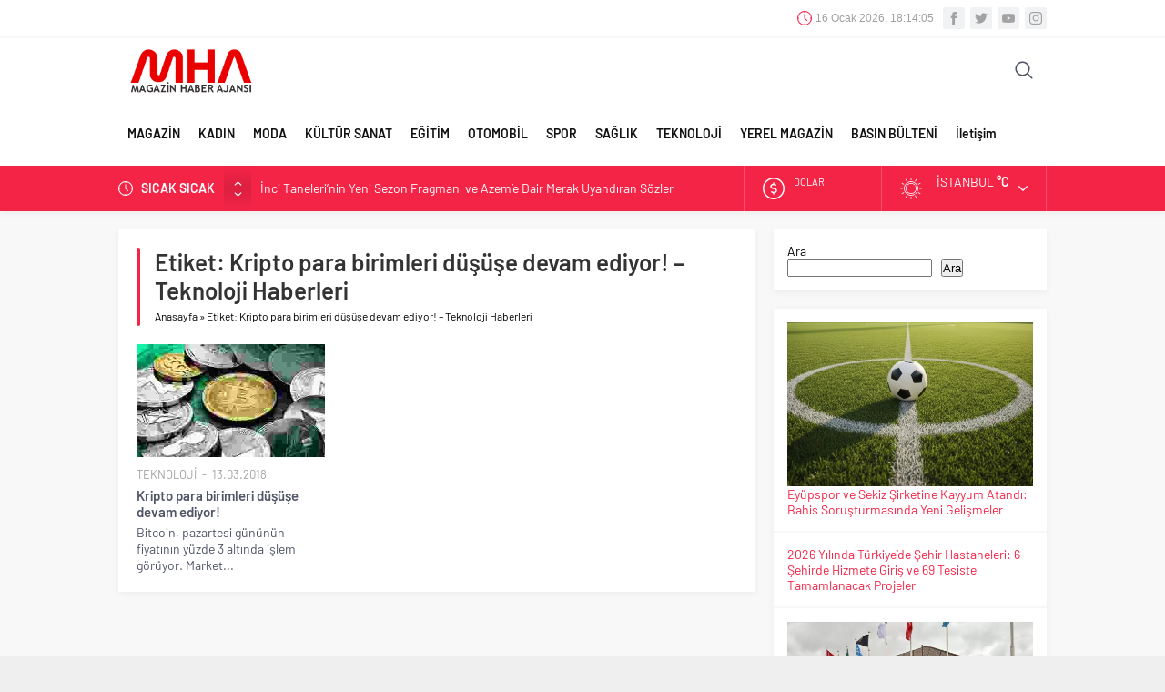

--- FILE ---
content_type: text/html; charset=UTF-8
request_url: https://magazinhaberajansi.com/wp-admin/admin-ajax.php
body_size: -152
content:
{"time":1768587244000}

--- FILE ---
content_type: text/html; charset=utf-8
request_url: https://www.google.com/recaptcha/api2/aframe
body_size: 267
content:
<!DOCTYPE HTML><html><head><meta http-equiv="content-type" content="text/html; charset=UTF-8"></head><body><script nonce="sOb_h7MRNLMITvyH3Wpm4w">/** Anti-fraud and anti-abuse applications only. See google.com/recaptcha */ try{var clients={'sodar':'https://pagead2.googlesyndication.com/pagead/sodar?'};window.addEventListener("message",function(a){try{if(a.source===window.parent){var b=JSON.parse(a.data);var c=clients[b['id']];if(c){var d=document.createElement('img');d.src=c+b['params']+'&rc='+(localStorage.getItem("rc::a")?sessionStorage.getItem("rc::b"):"");window.document.body.appendChild(d);sessionStorage.setItem("rc::e",parseInt(sessionStorage.getItem("rc::e")||0)+1);localStorage.setItem("rc::h",'1768587244561');}}}catch(b){}});window.parent.postMessage("_grecaptcha_ready", "*");}catch(b){}</script></body></html>